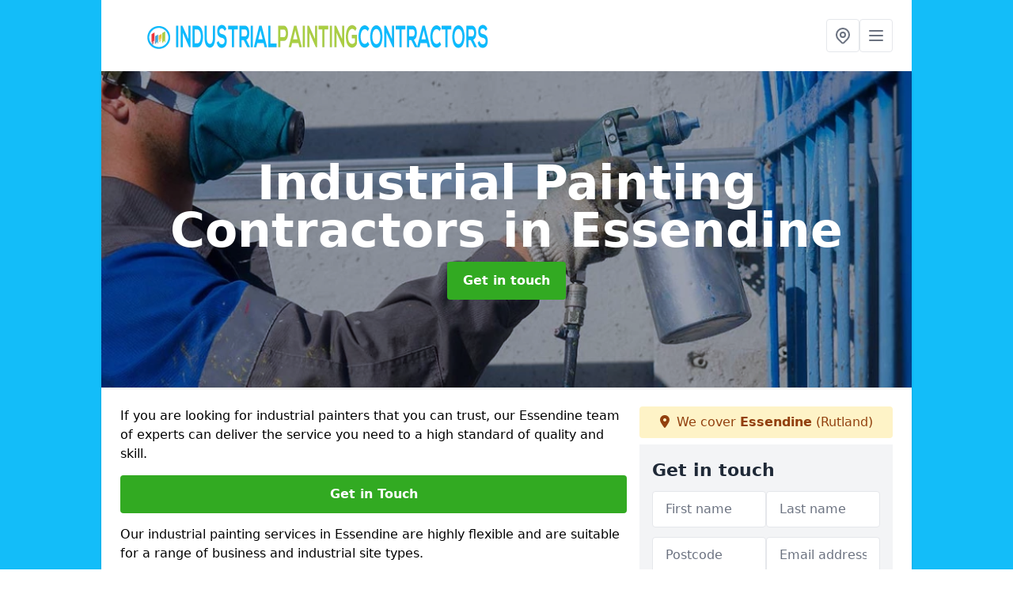

--- FILE ---
content_type: text/html; charset=UTF-8
request_url: https://industrialpaintingcontractors.co.uk/rutland/essendine
body_size: 7514
content:
<!DOCTYPE html>
<html lang="en">
    <head>
        <meta charset="utf-8">
        <meta name="viewport" content="width=device-width, initial-scale=1">
        <meta name="csrf-token" content="PfkZP8oKbXpg8qPcqhtn6x3UKY6APrWXGh43zQgZ">

        <title>Industrial Painting Contractors in Essendine</title>
        <meta name="description" content="Professional industrial painting contractors offering top-quality solutions for commercial and industrial projects. Enhance your facility&#039;s appearance and durability" />

        
        <link rel="canonical" href="https://industrialpaintingcontractors.co.uk/rutland/essendine">

                <link rel="stylesheet" href="/css/app.css?id=157a0fe50970dfab353deec9045421e3">
        <link rel="stylesheet" href="https://cdnjs.cloudflare.com/ajax/libs/font-awesome/6.4.0/css/all.min.css" integrity="sha512-iecdLmaskl7CVkqkXNQ/ZH/XLlvWZOJyj7Yy7tcenmpD1ypASozpmT/E0iPtmFIB46ZmdtAc9eNBvH0H/ZpiBw==" crossorigin="anonymous" referrerpolicy="no-referrer" />
                <link rel="icon" type="image/png" href="https://industrialpaintingcontractors.co.uk/tenancy/assets/1690972600_Industrial-Painting-Contractors-icon.png" />
                <meta name="google-site-verification" content="UPWpnkq1HMErvkMF4OPvAMMFbibYenjGQ5tWS-3Qjo0" />
    </head>
    <body class="font-sans antialiased">
        
    <div style="background-color: #13bdf9" class="relative flex min-h-screen lg:px-0">

        <div class="container w-full md:max-w-5xl mx-auto v-cloak" id="app">

            <header class="bg-white">
    <div class="flex justify-between items-center px-6 py-3">
        <a href="/">
            <img class="max-h-14" src="https://industrialpaintingcontractors.co.uk/tenancy/assets/1692612117_Industrial-Painting-Contractors.png" loading="lazy">
        </a>
        <nav class="pl-6 py-3">
            <div class="flex items-center gap-2">
                                <div class="relative locations-dropdown">
                    <button type="button" class="locations-button p-2 bg-white rounded border hover:bg-gray-50" aria-label="Other locations">
                        <svg class="w-6 h-6 text-gray-500" fill="none" stroke="currentColor" stroke-linecap="round" stroke-linejoin="round" stroke-width="2" viewBox="0 0 24 24">
                            <path d="M17.657 16.657L13.414 20.9a1.998 1.998 0 01-2.827 0l-4.244-4.243a8 8 0 1111.314 0z"></path>
                            <path d="M15 11a3 3 0 11-6 0 3 3 0 016 0z"></path>
                        </svg>
                    </button>
                    <div class="locations-menu absolute right-0 mt-2 w-64 bg-white rounded-md shadow-lg z-50 hidden">
                        <div class="py-2">
                            <div class="px-4 py-2 border-b border-gray-200">
                                <p class="text-sm font-semibold text-gray-700">Other locations available</p>
                            </div>
                            <div class="max-h-96 overflow-y-auto">
                                <ul class="py-1">
                                                                                                                                                                        <li><a class="text-blue-800 hover:bg-gray-100 hover:text-blue-900 px-4 py-2 block text-sm" href="/rutland/burley">Burley</a></li>
                                                                                                                                                                                                                                                            <li><a class="text-blue-800 hover:bg-gray-100 hover:text-blue-900 px-4 py-2 block text-sm" href="/rutland/thistleton">Thistleton</a></li>
                                                                                                                                                                                                                                                            <li><a class="text-blue-800 hover:bg-gray-100 hover:text-blue-900 px-4 py-2 block text-sm" href="/rutland/pickworth">Pickworth</a></li>
                                                                                                                                                                                                                                                            <li><a class="text-blue-800 hover:bg-gray-100 hover:text-blue-900 px-4 py-2 block text-sm" href="/rutland/pilton">Pilton</a></li>
                                                                                                                                                                                                                                                            <li><a class="text-blue-800 hover:bg-gray-100 hover:text-blue-900 px-4 py-2 block text-sm" href="/rutland/oakham">Oakham</a></li>
                                                                                                                                                                                                                                                            <li><a class="text-blue-800 hover:bg-gray-100 hover:text-blue-900 px-4 py-2 block text-sm" href="/rutland/ingthorpe">Ingthorpe</a></li>
                                                                                                                                                                                                                                                            <li><a class="text-blue-800 hover:bg-gray-100 hover:text-blue-900 px-4 py-2 block text-sm" href="/rutland/thorpe-by-water">Thorpe by Water</a></li>
                                                                                                                                                                                                                                                            <li><a class="text-blue-800 hover:bg-gray-100 hover:text-blue-900 px-4 py-2 block text-sm" href="/rutland/glaston">Glaston</a></li>
                                                                                                                                                                                                                                                            <li><a class="text-blue-800 hover:bg-gray-100 hover:text-blue-900 px-4 py-2 block text-sm" href="/rutland/geeston">Geeston</a></li>
                                                                                                                                                                                                                                                            <li><a class="text-blue-800 hover:bg-gray-100 hover:text-blue-900 px-4 py-2 block text-sm" href="/rutland/lyddington">Lyddington</a></li>
                                                                                                                                                                                                                                                            <li><a class="text-blue-800 hover:bg-gray-100 hover:text-blue-900 px-4 py-2 block text-sm" href="/rutland/preston">Preston</a></li>
                                                                                                                                                                                                                                                            <li><a class="text-blue-800 hover:bg-gray-100 hover:text-blue-900 px-4 py-2 block text-sm" href="/rutland/barleythorpe">Barleythorpe</a></li>
                                                                                                                                                                                                                                                            <li><a class="text-blue-800 hover:bg-gray-100 hover:text-blue-900 px-4 py-2 block text-sm" href="/rutland/clipsham">Clipsham</a></li>
                                                                                                                                                                                                                                                            <li><a class="text-blue-800 hover:bg-gray-100 hover:text-blue-900 px-4 py-2 block text-sm" href="/rutland/south-luffenham">South Luffenham</a></li>
                                                                                                                                                                                                                                                            <li><a class="text-blue-800 hover:bg-gray-100 hover:text-blue-900 px-4 py-2 block text-sm" href="/rutland/great-casterton">Great Casterton</a></li>
                                                                                                                                                                                                                                                            <li><a class="text-blue-800 hover:bg-gray-100 hover:text-blue-900 px-4 py-2 block text-sm" href="/rutland/langham">Langham</a></li>
                                                                                                                                                                                                                                                            <li><a class="text-blue-800 hover:bg-gray-100 hover:text-blue-900 px-4 py-2 block text-sm" href="/rutland/barnsdale">Barnsdale</a></li>
                                                                                                                                                                                                                                                            <li><a class="text-blue-800 hover:bg-gray-100 hover:text-blue-900 px-4 py-2 block text-sm" href="/rutland/tinwell">Tinwell</a></li>
                                                                                                                                                                                                                                                            <li><a class="text-blue-800 hover:bg-gray-100 hover:text-blue-900 px-4 py-2 block text-sm" href="/rutland/uppingham">Uppingham</a></li>
                                                                                                                                                                                                                                                            <li><a class="text-blue-800 hover:bg-gray-100 hover:text-blue-900 px-4 py-2 block text-sm" href="/rutland/manton">Manton</a></li>
                                                                                                                                                                                                                                                            <li><a class="text-blue-800 hover:bg-gray-100 hover:text-blue-900 px-4 py-2 block text-sm" href="/rutland/ayston">Ayston</a></li>
                                                                                                                                                                                                                                                            <li><a class="text-blue-800 hover:bg-gray-100 hover:text-blue-900 px-4 py-2 block text-sm" href="/rutland/ketton">Ketton</a></li>
                                                                                                                                                                                                                                                            <li><a class="text-blue-800 hover:bg-gray-100 hover:text-blue-900 px-4 py-2 block text-sm" href="/rutland/cottesmore">Cottesmore</a></li>
                                                                                                                                                                                                                                                            <li><a class="text-blue-800 hover:bg-gray-100 hover:text-blue-900 px-4 py-2 block text-sm" href="/rutland/teigh">Teigh</a></li>
                                                                                                                                                                                                                                                            <li><a class="text-blue-800 hover:bg-gray-100 hover:text-blue-900 px-4 py-2 block text-sm" href="/rutland/wardley">Wardley</a></li>
                                                                                                                                                        </ul>
                            </div>
                        </div>
                    </div>
                </div>
                                <button class="mobile-menu-button p-2 bg-white rounded border">
                    <svg
                            class="w-6 h-6 text-gray-500"
                            x-show="!showMenu"
                            fill="none"
                            stroke-linecap="round"
                            stroke-linejoin="round"
                            stroke-width="2"
                            viewBox="0 0 24 24"
                            stroke="currentColor"
                    >
                        <path d="M4 6h16M4 12h16M4 18h16"></path>
                    </svg>
                </button>
            </div>
        </nav>
    </div>
    <div class="hidden mobile-menu bg-white w-full">
        <ul>
            <li><a href="/" class="text-gray-600 pl-4 hover:underline hover:text-gray-800 block py-2">Home</a></li>
                                                                            <li><a href="/intumescent-coating" class="text-gray-700 font-semibold pl-4 py-2 hover:underline hover:text-gray-800 block">Intumescent Coating</a></li>
                                                                <li><a href="/industrial-floor-painting" class="text-gray-700 font-semibold pl-4 py-2 hover:underline hover:text-gray-800 block">Industrial Flooring</a></li>
                                                                <li><a href="/cladding-spraying" class="text-gray-700 font-semibold pl-4 py-2 hover:underline hover:text-gray-800 block">Cladding Respray</a></li>
                                                                <li><a href="/shop-front-spraying" class="text-gray-700 font-semibold pl-4 py-2 hover:underline hover:text-gray-800 block">Shop Front Spraying</a></li>
                                                    <li><a href="/contact" class="text-gray-600 pl-4 hover:underline hover:text-gray-800 block py-2">Contact</a></li>
        </ul>
    </div>
</header>
            <div class="bg-gray-200 overflow-hidden shadow p-6 min-h-200 md:min-h-300 lg:min-h-400 flex items-center justify-center relative">
    <div class="absolute inset-0">
                <img class="h-full w-full object-cover" loading="lazy" src="https://industrialpaintingcontractors.co.uk/tenancy/assets/1690448875_industrial-painting-contractors.jpg">
                <div class="absolute inset-0 bg-gray-400 mix-blend-multiply"></div>
    </div>
    <div class="block text-center text-white relative">
        <h1 class="text-4xl md:text-6xl font-bold">Industrial Painting Contractors
                                        <span>in Essendine</span>
                    </h1>
        <a href="/contact" style="background-color: #32aa22" class="inline-block mx-auto text-center w-auto rounded px-5 py-3 text-white font-bold">Get in touch</a>
    </div>
</div>
            <div class="bg-white dark:bg-gray-800 shadow p-6 block md:flex flex-wrap lg:flex-nowrap lg:space-x-4">
                <div class="lg:w-2/3 w-3/3 page_content">
                    <p>If you are looking for industrial painters that you can trust, our Essendine team of experts can deliver the service you need to a high standard of quality and skill.</p><p><a href="/contact" style="background-color: #32aa22; color:#ffffff" class="block font-bold text-center w-full md:w-48 rounded py-3">Get in Touch</a></p><p>Our industrial painting services in Essendine are highly flexible and are suitable for a range of business and industrial site types.</p><div class="video-wrapper"><iframe src="https://www.youtube.com/embed/UwYU2tmOyP0" frameborder="0" allow="accelerometer; autoplay; clipboard-write; encrypted-media; gyroscope; picture-in-picture" allowfullscreen="allowfullscreen"></iframe></div><p>Our painting services can vary from bridges and staircases to factory painting and <a target="_self" rel="" class="text-blue-600 underline" href="https://industrialpaintingcontractors.co.uk/cladding-spraying/rutland/essendine">cladding resprays in Essendine</a>.</p><p>Our professional company know how to complete a painting project quickly and effectively, giving our customers the best possible results every single time.</p><h2>Why Choose Us?</h2><p>With years of experience to draw from and countless completed projects under our belt, we understand the demands behind industry painting projects.</p><p>We pride ourselves on quality workmanship, good old-fashioned quality work and great value.</p><p>From simple floor coating to providing commercial-level roof coating and industrial cladding painting in Essendine, we approach each project in an entirely bespoke way.</p><p>Our well-reviewed work involves a variety of in-depth services, and we take each job seriously.</p><img src="https://industrialpaintingcontractors.co.uk/tenancy/assets/1708615062_1.png" alt="Industrial Painting Contractors in East Midlands"><p>Clients of each of our completed projects have walked away satisfied with the end result, and our team of experts are preperly trained and equipped to take on all kinds of projects.</p><p>As one of the leaders of the industrial painting space, we understand the needs of industrial and commercial businesses very well.</p><p>We are devoted to the utmost professionalism, therefore each project is completed in a bespoke way to that site, taking into account the unique structures and layout of every space.</p><p><a href="/contact" style="background-color: #32aa22; color:#ffffff" class="block font-bold text-center w-full md:w-48 rounded py-3">Speak to Us</a></p><p>We are a fully licensed and well-accredited business within the painting industry in Essendine, boasting credits and awards from groups such as:</p><ul><li><p>IPAF</p></li><li><p>Firas</p></li><li><p>CHAS</p></li><li><p>PASMA</p></li><li><p>CITB</p></li><li><p>CSCS</p></li></ul><p>If you are looking for the best painting contractor in the UK, look no further - simply contact our team today.</p><h2>Industrial Painting Cost Essendine</h2><p>The average cost of industrial painting is around £3 per coat per square metre.</p><p>However, this can vary quite heavily based on a range of factors, such as:</p><ul><li><p>The amount of internal space that needs to be painted</p></li><li><p>The shape and size of the structures being painted</p></li><li><p>The existing flooring material and whether or not it needs to be primed</p></li><li><p>The quantity and quality of the chosen paint</p></li><li><p>Whether or not any special tools are required</p></li><li><p>Health and safety steps and equipment</p></li><li><p>The amount of painting operatives required to get the job done</p></li><li><p>Bespoke requirements, such as specialist warehouse painting</p></li></ul><p><a href="/contact" style="background-color: #32aa22; color:#ffffff" class="block font-bold text-center w-full md:w-48 rounded py-3">Get a Quote</a></p><h2>Benefits of Industrial Spray Painting</h2><p>Industrial painting services in Essendine provides a range of major benefits that can directly impact your workspace or facility, including:</p><ul><li><p>A better overall finish</p></li><li><p>A faster painting speed than conventional methods</p><img src="https://industrialpaintingcontractors.co.uk/tenancy/assets/1708615105_2.png" alt="Industrial Painting Contractors in East Midlands"></li><li><p>Reduced waste from the painting process</p></li><li><p>A more even coat</p></li><li><p>Cladding coating is a cost effective solution when compared to new cladding, etc.</p></li></ul><p>If you require a commercial exterior painting job, please make sure to speak to our professional company today. We provide premium quality products and specialist coatings to ensure you are achieving superior results.</p><h2>Types of Industrial Coating</h2><p>We make use of various types of industrial coatings in Essendine depending on the particular use.</p><p>We have listed some of our most used specialist coatings below:</p><ul><li><p>Water-based Selimix primers and top coats</p></li><li><p>Solvent-based Selimix primers and top coats</p></li><li><p>Lechler for bespoke colours, e.g. metallic finishes</p></li><li><p>Solvent-based HMG primers and top coats</p></li><li><p>Water-based HMG primers and top coats</p></li><li><p>Rustoleum Noxyde Ultimate Corrosion Protection</p></li><li><p>Dry Fall</p></li><li><p>Water based Elastomeric coating</p></li></ul><p><a href="/contact" style="background-color: #32aa22; color:#ffffff" class="block font-bold text-center w-full md:w-48 rounded py-3">Find Out More</a></p><h2>What is Industrial Painting?</h2><p>Industrial painting is any painting process directed at industrial spaces that are not customer-facing.</p><p>This could be for aesthetic reasons, to provide a refreshing change of scenery, but it is most often used to apply industrial coatings that benefit the space.</p><p>For example, a painting project may employ coatings that <a target="_self" rel="" class="text-blue-600 underline" href="https://industrialpaintingcontractors.co.uk/industrial-floor-painting/rutland/essendine">add anti-slip properties to flooring</a> or ensure that warehouses remain waterproof through high-quality water-resistant coatings.</p><img src="https://industrialpaintingcontractors.co.uk/tenancy/assets/1691131302_3.png" alt="Industrial Painting Contractors in East Midlands"><p>Unlike <a target="_self" rel="" class="text-blue-600 underline" href="https://industrialpaintingcontractors.co.uk/shop-front-spraying/rutland/essendine">painting for commercial shops</a> where customers and aesthetics matter, industrial and commercial painting services like ours are mostly used for security and various non-commercial practical reasons.</p><p>This can include things like corrosion resistance or protecting vulnerable materials.</p><h2>Commercial and Industrial Painting Essendine</h2><p>Commercial painting is all about painting a space that customers will see.</p><p>Companies like Baileys Catering LTD, John Lewis, TBS Building Supplies and Truckeast Limited use industrial painting to protect their equipment, whereas commercial painting is about appealing to the customer.</p><p><a href="/contact" style="background-color: #32aa22; color:#ffffff" class="block font-bold text-center w-full md:w-48 rounded py-3">Speak to Us</a></p><p>Our experienced contractors can also offer <a target="_self" rel="" class="text-blue-600 underline" href="https://industrialpaintingcontractors.co.uk/intumescent-coating/rutland/essendine">fire proof painting in Essendine</a> (otherwise known as intumescent coatings) for factories and other establishments to offer safety in the workplace.</p><p>Warehouses and other practical spaces in Essendine use these services for security, protection and identification.</p><p>A warehouse does not need to look fancy, but it does need proper protective coatings - something our services include.</p><h2>FAQs</h2><h3>What is the Difference Between Commercial and Industrial Painting Projects?</h3><p>Commercial painting focuses on aesthetics, while industrial focuses on practical coatings and benefits.</p><h3>What is the Industrial Painting Process?</h3><p>The industrial painting process is usually simple - priming if necessary, then application of one or more coats to the chosen space.</p><img src="https://industrialpaintingcontractors.co.uk/tenancy/assets/1691131337_4.png" alt="Industrial Painting Contractors in East Midlands"><p><a href="/contact" style="background-color: #32aa22; color:#ffffff" class="block font-bold text-center w-full md:w-48 rounded py-3">Get in Touch</a></p><h3>What Surfaces or Substrate can be Painted?</h3><p>Surfaces and substrates that can be painted include:</p><ul><li><p>Steel</p></li><li><p>Aluminium</p></li><li><p>Anodised</p></li><li><p>Asphalt</p></li><li><p>Ceramic / Porcelain</p></li><li><p>Concrete / Masonry</p></li><li><p>Glass</p></li><li><p>Metal</p></li><li><p>Plastic</p></li><li><p>Wood</p></li></ul><p>Various other materials can be painted in Essendine, too, so please do not hesitate to get in touch to find out more.</p><p>Although aluminium and steel painting are the most common, we would be happy to help n matter what your project.</p><h2>Summary</h2><p>Whether you are a branch manager in Essendine or a small business owner in Essendine, industry-grade painting can be an important factor in your industry space functioning correctly.</p><p>Straight from initial contact, you will be welcomed by our properly trained team and advised the best way forward with your project.</p><p>Our Essendine team can provide you with a full quotation with the expected prices of our industrial shot blasting and painting services, giving you an idea of what costs may be involved.</p><p><a href="/contact" style="background-color: #32aa22; color:#ffffff" class="block font-bold text-center w-full md:w-48 rounded py-3">Enquire Now</a></p><h2>Industrial Paint Specifications and Product Codes</h2><ul><li><p>Base Coat / Clear Coat / Top Coat</p></li><li><p>Enamel Paint</p></li><li><p>Lacquer Paint</p></li><li><p>Primer</p></li><li><p>Film Drying</p></li><li><p>Air Setting</p></li><li><p>Thermoset</p></li><li><p>Thermoplastic</p></li><li><p>Multicomponent</p></li><li><p>Acrylic</p></li><li><p>Latex</p></li><li><p>Alkyd / Oil Based</p></li><li><p>Aluminium</p></li><li><p>Ceramic Coat</p></li><li><p>Fluoropolymers (PTFE, FEP, MFA, etc.)</p></li><li><p>Formaldehyde Resins (Phenolic, Furan, Melamine)</p></li><li><p>Epoxy</p></li><li><p>Metal Filled / Metal</p></li><li><p>Polymer Binder</p></li><li><p>Polyurethane</p></li><li><p>Resin Base</p></li><li><p>Rubber / Elastomer Based</p></li><li><p>Silicone</p></li><li><p>Vinyl</p></li><li><p>Zinc</p></li></ul><h2>Searches Associated With Industrial Painting</h2><ul><li><p>Industrial Floor Painting&nbsp; in Essendine</p></li><li><p>Voted Best Industrial Spray Painting Company in [monthyear]</p></li><li><p>Essendine Industrial Paint Application</p></li><li><p>Best Essendine Commercial Painting Companies</p></li><li><p>Industrial Paint Blaster Company near me</p></li><li><p>Best Industrial Coating Specialists near me</p></li></ul><p><a href="/contact" style="background-color: #32aa22; color:#ffffff" class="block font-bold text-center w-full md:w-48 rounded py-3">Get in Touch</a></p>
                </div>
                <div class="lg:w-1/3 w-3/3 sticky top-0 h-full">
                                                            <p class="rounded bg-yellow-100 pb-2 p-2 mb-2 text-yellow-800 text-center"><i class="fa-solid fa-location-dot mr-1"></i> We cover <span class="font-bold">Essendine</span> (Rutland)</p>
                                        <div class="p-4 bg-gray-100">
                        <h2 class="text-gray-800">Get in touch</h2>
<form class="m-auto" id="contact-form" method="post" action="https://industrialpaintingcontractors.co.uk/contact">
    <input type="hidden" name="_token" value="PfkZP8oKbXpg8qPcqhtn6x3UKY6APrWXGh43zQgZ">    <div id="my_name_3vsqW6hBZ86HPlzF_wrap" style="display: none" aria-hidden="true">
        <input id="my_name_3vsqW6hBZ86HPlzF"
               name="my_name_3vsqW6hBZ86HPlzF"
               type="text"
               value=""
                              autocomplete="nope"
               tabindex="-1">
        <input name="valid_from"
               type="text"
               value="[base64]"
                              autocomplete="off"
               tabindex="-1">
    </div>
            <div class="flex gap-2">
        <div id="my_name_T8ekIiH9yTvPvweU_wrap" style="display: none" aria-hidden="true">
        <input id="my_name_T8ekIiH9yTvPvweU"
               name="my_name_T8ekIiH9yTvPvweU"
               type="text"
               value=""
                              autocomplete="nope"
               tabindex="-1">
        <input name="valid_from"
               type="text"
               value="[base64]"
                              autocomplete="off"
               tabindex="-1">
    </div>
        <div class="w-full md:w-1/2">
            <input id="first_name" name="first_name" value="" class=" appearance-none block w-full bg-white text-gray-600 border border-gray-200 rounded py-3 px-4 mb-3 leading-tight focus:outline-none focus:bg-white" type="text" placeholder="First name">
                    </div>
        <div class="w-full md:w-1/2">
            <input id="last_name" name="last_name" value="" class=" appearance-none block w-full bg-white text-gray-600 border border-gray-200 rounded py-3 px-4 mb-3 leading-tight focus:outline-none focus:bg-white" type="text" placeholder="Last name">
                    </div>
    </div>
    <div class="flex gap-2">
        <div class="w-full md:w-1/2">
            <input id="postcode" name="postcode" value="" class=" appearance-none block w-full bg-white text-gray-600 border border-gray-200 rounded py-3 px-4 mb-3 leading-tight focus:outline-none focus:bg-white" type="text" placeholder="Postcode">
                    </div>
        <div class="w-full md:w-1/2">
            <input id="email" name="email" value="" class=" appearance-none block w-full bg-white text-gray-600 border border-gray-200 rounded py-3 px-4 mb-3 leading-tight focus:outline-none focus:bg-white" type="text" placeholder="Email address">
                    </div>
    </div>
    <div class="flex gap-2">
        <div class="w-full">
            <input id="phone" name="phone" value="" class=" appearance-none block w-full bg-white text-gray-600 border border-gray-200 rounded py-3 px-4 mb-3 leading-tight focus:outline-none focus:bg-white" type="text" placeholder="Phone number">
                    </div>
    </div>
    <div class="flex">
        <div class="w-full">
            <textarea id="message" name="message" class=" appearance-none block w-full bg-white text-gray-600 border border-gray-200 rounded py-3 px-4 mb-3 leading-tight focus:outline-none focus:bg-white" type="text" placeholder="Your message"></textarea>
            <p class="text-gray-600 text-xs font-medium italic">We aim to get back to you in 1 working day.</p>
                    </div>
    </div>
    <button type="submit" class="bg-blue-500 hover:bg-blue-700 text-white w-full font-bold py-2 px-4 rounded">
        Send message
    </button>
</form>
                    </div>
                    <hr class="mb-4">
                    <div class="p-4 rounded bg-gray-100">
                        <h2>Skip to</h2>
                        <toc></toc>
                    </div>
                    <div class="mt-6">
                        <div class="mt-4 pt-4 border-t">
    <h2>Gallery</h2>
    <div class="grid grid-cols-2 gap-2">
            </div>
</div>
                    </div>
                </div>
            </div>

        </div>
    </div>

        <div style="background-color: #13bdf9">
    <div class="container w-full md:max-w-5xl mx-auto p-4 lg:flex lg:flex-wrap lg:justify-between bg-gray-200">
        <div class="lg:flex-1 lg:min-w-[200px] mb-4 lg:mb-0">
            <h2>Pages</h2>

            <ul>
                
                    
                
                                            <li><a href="/rutland/essendine" class="text-gray-900 hover:underline hover:text-gray-800">Industrial Painting Contractors in Essendine</a></li>
                                    
                    
                
                                            <li><a href="/intumescent-coating/rutland/essendine" class="text-gray-900 hover:underline hover:text-gray-800">Intumescent Coating in Essendine</a></li>
                                    
                    
                
                                            <li><a href="/industrial-floor-painting/rutland/essendine" class="text-gray-900 hover:underline hover:text-gray-800">Industrial Floor Painting in Essendine</a></li>
                                    
                    
                
                                            <li><a href="/cladding-spraying/rutland/essendine" class="text-gray-900 hover:underline hover:text-gray-800">Cladding Spraying in Essendine</a></li>
                                    
                    
                
                                            <li><a href="/shop-front-spraying/rutland/essendine" class="text-gray-900 hover:underline hover:text-gray-800">Shop Front Spraying in Essendine</a></li>
                                    
                
                <li><a href="/contact" class="text-gray-900 hover:underline hover:text-gray-800">Contact</a></li>

                            </ul>
        </div>
        <div class="lg:flex-1 lg:min-w-[200px] mb-4 lg:mb-0">
            <h2>Legal information</h2>
<ul>
                </ul>
        </div>
        <div class="lg:flex-1 lg:min-w-[200px] mb-4 lg:mb-0">
            <h2>Social links</h2>
            <div class="flex flex-wrap space-x-3">
            <a href="https://www.facebook.com" target="_blank" rel="nofollow">
            <svg class="w-4" role="img" viewBox="0 0 24 24" xmlns="http://www.w3.org/2000/svg"><title>Facebook</title><path d="M24 12.073c0-6.627-5.373-12-12-12s-12 5.373-12 12c0 5.99 4.388 10.954 10.125 11.854v-8.385H7.078v-3.47h3.047V9.43c0-3.007 1.792-4.669 4.533-4.669 1.312 0 2.686.235 2.686.235v2.953H15.83c-1.491 0-1.956.925-1.956 1.874v2.25h3.328l-.532 3.47h-2.796v8.385C19.612 23.027 24 18.062 24 12.073z"/></svg>
        </a>
    
    
    
    
    
    </div>
        </div>
            </div>
    </div>

        <script src="/js/web.js?id=6ea596b72bae0e13524e40ee803b34a1"></script>
    <script defer src="https://static.cloudflareinsights.com/beacon.min.js/vcd15cbe7772f49c399c6a5babf22c1241717689176015" integrity="sha512-ZpsOmlRQV6y907TI0dKBHq9Md29nnaEIPlkf84rnaERnq6zvWvPUqr2ft8M1aS28oN72PdrCzSjY4U6VaAw1EQ==" data-cf-beacon='{"version":"2024.11.0","token":"1e2b6503e7bf49cfb283417e3565900b","r":1,"server_timing":{"name":{"cfCacheStatus":true,"cfEdge":true,"cfExtPri":true,"cfL4":true,"cfOrigin":true,"cfSpeedBrain":true},"location_startswith":null}}' crossorigin="anonymous"></script>
</body>
</html>
